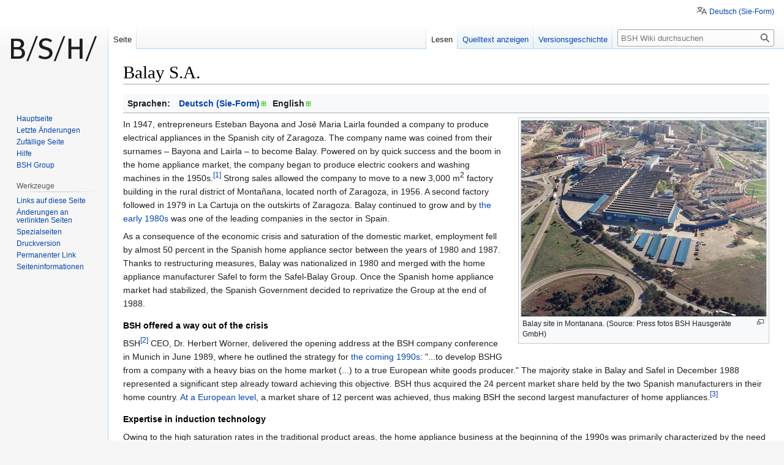

--- FILE ---
content_type: text/html; charset=UTF-8
request_url: https://wiki.bsh-group.com/de/wiki/Balay_S.A./en
body_size: 23858
content:
<!DOCTYPE html>
<html class="client-nojs" lang="de-x-formal" dir="ltr">
<head>
<meta charset="UTF-8"/>
<title>Balay S.A. – BSH Wiki</title>
<script>document.documentElement.className="client-js";RLCONF={"wgBreakFrames":false,"wgSeparatorTransformTable":["",""],"wgDigitTransformTable":["",""],"wgDefaultDateFormat":"dmy","wgMonthNames":["","January","February","March","April","May","June","July","August","September","October","November","December"],"wgRequestId":"aWxTX6Qbm@e2HCTTOXVoMAAAAAU","wgCSPNonce":false,"wgCanonicalNamespace":"","wgCanonicalSpecialPageName":false,"wgNamespaceNumber":0,"wgPageName":"Balay_S.A./en","wgTitle":"Balay S.A./en","wgCurRevisionId":5297,"wgRevisionId":5297,"wgArticleId":2317,"wgIsArticle":true,"wgIsRedirect":false,"wgAction":"view","wgUserName":null,"wgUserGroups":["*"],"wgCategories":[],"wgPageContentLanguage":"en","wgPageContentModel":"wikitext","wgRelevantPageName":"Balay_S.A./en","wgRelevantArticleId":2317,"wgIsProbablyEditable":false,"wgRelevantPageIsProbablyEditable":false,"wgRestrictionEdit":[],"wgRestrictionMove":[],"wgVisualEditor":{"pageLanguageCode":"en","pageLanguageDir":"ltr",
"pageVariantFallbacks":"en"},"wgMFDisplayWikibaseDescriptions":{"search":false,"nearby":false,"watchlist":false,"tagline":false},"wgVector2022PreviewPages":[],"wgULSAcceptLanguageList":[],"wgULSCurrentAutonym":"Deutsch (Sie-Form)","wgTranslatePageTranslation":"translation","wgULSPosition":"personal","wgULSisCompactLinksEnabled":true,"wgULSisLanguageSelectorEmpty":false};RLSTATE={"site.styles":"ready","user.styles":"ready","user":"ready","user.options":"loading","ext.ApprovedRevs":"ready","ext.translate.tag.languages":"ready","ext.cite.styles":"ready","skins.vector.styles.legacy":"ready","ext.translate":"ready","ext.uls.pt":"ready"};RLPAGEMODULES=["ext.cite.ux-enhancements","site","mediawiki.page.ready","skins.vector.legacy.js","ext.uls.compactlinks","ext.uls.interface"];</script>
<script>(RLQ=window.RLQ||[]).push(function(){mw.loader.implement("user.options@12s5i",function($,jQuery,require,module){mw.user.tokens.set({"patrolToken":"+\\","watchToken":"+\\","csrfToken":"+\\"});});});</script>
<link rel="stylesheet" href="/de/mediawiki/load.php?lang=de-formal&amp;modules=ext.ApprovedRevs%2Ctranslate%7Cext.cite.styles%7Cext.translate.tag.languages%7Cext.uls.pt%7Cskins.vector.styles.legacy&amp;only=styles&amp;skin=vector"/>
<script async="" src="/de/mediawiki/load.php?lang=de-formal&amp;modules=startup&amp;only=scripts&amp;raw=1&amp;skin=vector"></script>
<meta name="ResourceLoaderDynamicStyles" content=""/>
<link rel="stylesheet" href="/de/mediawiki/load.php?lang=de-formal&amp;modules=site.styles&amp;only=styles&amp;skin=vector"/>
<meta name="generator" content="MediaWiki 1.39.3"/>
<meta name="format-detection" content="telephone=no"/>
<meta name="viewport" content="width=1000"/>
<link rel="icon" href="/favicon.ico"/>
<link rel="search" type="application/opensearchdescription+xml" href="/de/mediawiki/opensearch_desc.php" title="BSH Wiki (de-formal)"/>
<link rel="EditURI" type="application/rsd+xml" href="https://wiki.bsh-group.com/de/mediawiki/api.php?action=rsd"/>
<link rel="alternate" type="application/atom+xml" title="Atom-Feed für „BSH Wiki“" href="/de/mediawiki/index.php?title=Spezial:Letzte_%C3%84nderungen&amp;feed=atom"/>
</head>
<body class="mediawiki ltr sitedir-ltr mw-hide-empty-elt ns-0 ns-subject page-Balay_S_A_en rootpage-Balay_S_A_en skin-vector action-view approvedRevs-approved skin-vector-legacy vector-feature-language-in-header-enabled vector-feature-language-in-main-page-header-disabled vector-feature-language-alert-in-sidebar-disabled vector-feature-sticky-header-disabled vector-feature-sticky-header-edit-disabled vector-feature-table-of-contents-disabled vector-feature-visual-enhancement-next-disabled"><div id="mw-page-base" class="noprint"></div>
<div id="mw-head-base" class="noprint"></div>
<div id="content" class="mw-body" role="main">
	<a id="top"></a>
	<div id="siteNotice"></div>
	<div class="mw-indicators">
	</div>
	<h1 id="firstHeading" class="firstHeading mw-first-heading">Balay S.A.</h1>
	<div id="bodyContent" class="vector-body">
		<div id="siteSub" class="noprint">Aus BSH Wiki</div>
		<div id="contentSub"></div>
		<div id="contentSub2"></div>
		
		<div id="jump-to-nav"></div>
		<a class="mw-jump-link" href="#mw-head">Zur Navigation springen</a>
		<a class="mw-jump-link" href="#searchInput">Zur Suche springen</a>
		<div id="mw-content-text" class="mw-body-content mw-content-ltr" lang="en" dir="ltr"><div class="mw-parser-output"><div class="mw-pt-languages noprint" lang="de-x-formal" dir="ltr"><div class="mw-pt-languages-label">Sprachen:</div><ul class="mw-pt-languages-list"><li><a href="/de/wiki/Balay_S.A." class="mw-pt-languages-ui mw-pt-progress mw-pt-progress--complete" title="Balay S.A. (100 % übersetzt)" lang="de-x-formal" dir="ltr">Deutsch (Sie-Form)</a></li>
<li><span class="mw-pt-languages-selected mw-pt-progress mw-pt-progress--complete" lang="en" dir="ltr">English</span></li></ul></div>
<div class="thumb tright"><div class="thumbinner" style="width:402px;"><a href="/de/wiki/Datei:Fmh_monta%C3%B1ana_03.jpg" class="image"><img alt="" src="/de/mediawiki/img_auth.php/thumb/8/81/Fmh_monta%C3%B1ana_03.jpg/400px-Fmh_monta%C3%B1ana_03.jpg" decoding="async" width="400" height="320" class="thumbimage" srcset="/de/mediawiki/img_auth.php/thumb/8/81/Fmh_monta%C3%B1ana_03.jpg/600px-Fmh_monta%C3%B1ana_03.jpg 1.5x, /de/mediawiki/img_auth.php/thumb/8/81/Fmh_monta%C3%B1ana_03.jpg/800px-Fmh_monta%C3%B1ana_03.jpg 2x" /></a>  <div class="thumbcaption"><div class="magnify"><a href="/de/wiki/Datei:Fmh_monta%C3%B1ana_03.jpg" class="internal" title="vergrößern"></a></div>Balay site in Montanana. (Source: Press fotos BSH Hausgeräte GmbH)</div></div></div>
<p>In 1947, entrepreneurs Esteban Bayona and José Maria Lairla founded a company to produce electrical appliances in the Spanish city of Zaragoza. The company name was coined from their surnames – Bayona and Lairla – to become Balay. Powered on by quick success and the boom in the home appliance market, the company began to produce electric cookers and washing machines in the 1950s.<sup id="cite_ref-1" class="reference"><a href="#cite_note-1">&#91;1&#93;</a></sup> Strong sales allowed the company to move to a new 3,000 m<sup>2</sup> factory building in the rural district of Montañana, located north of Zaragoza, in 1956. A second factory followed in 1979 in La Cartuja on the outskirts of Zaragoza. Balay continued to grow and by <a href="/de/wiki/BSH_Chronologie_1979-1983:_Nationales_Wachstum" title="BSH Chronologie 1979-1983: Nationales Wachstum">the early 1980s</a> was one of the leading companies in the sector in Spain.
</p><p>As a consequence of the economic crisis and saturation of the domestic market, employment fell by almost 50 percent in the Spanish home appliance sector between the years of 1980 and 1987. Thanks to restructuring measures, Balay was nationalized in 1980 and merged with the home appliance manufacturer Safel to form the Safel-Balay Group. Once the Spanish home appliance market had stabilized, the Spanish Government decided to reprivatize the Group at the end of 1988.
</p><p><span id="Der_Weg_aus_der_Krise_führt_zur_BSH"></span>
</p>
<h4><span class="mw-headline" id="BSH_offered_a_way_out_of_the_crisis">BSH offered a way out of the crisis</span></h4>
<p>BSH<sup id="cite_ref-2" class="reference"><a href="#cite_note-2">&#91;2&#93;</a></sup> CEO, Dr. Herbert Wörner, delivered the opening address at the BSH company conference in Munich in June 1989, where he outlined the strategy for <a href="/de/wiki/BSH_Chronologie_1984-2002:_Nachhaltigkeit_und_Internationalisierung" title="BSH Chronologie 1984-2002: Nachhaltigkeit und Internationalisierung">the coming 1990s</a>: "...to develop BSHG from a company with a heavy bias on the home market (...) to a true European white goods producer." The majority stake in Balay and Safel in December 1988 represented a significant step already toward achieving this objective. BSH thus acquired the 24 percent market share held by the two Spanish manufacturers in their home country. <a href="/de/wiki/Spezial:Meine_Sprache/Die_Region_Europa" title="Spezial:Meine Sprache/Die Region Europa">At a European level</a>, a market share of 12 percent was achieved, thus making BSH the second largest manufacturer of home appliances.<sup id="cite_ref-3" class="reference"><a href="#cite_note-3">&#91;3&#93;</a></sup>
</p><p><span id="Kompetenz_für_Induktionstechnologie"></span>
</p>
<h4><span class="mw-headline" id="Expertise_in_induction_technology">Expertise in induction technology</span></h4>
<p>Owing to the high saturation rates in the traditional product areas, the home appliance business at the beginning of the 1990s was primarily characterized by the need for spare parts. Innovation was required to stand out from the competition. The <a href="/de/wiki/Spezial:Meine_Sprache/BSH-Induktionskochfelder" title="Spezial:Meine Sprache/BSH-Induktionskochfelder">know-how in induction technology</a> offered by the Spaniards was therefore especially interesting for BSH. The region around Zaragoza was regarded as the Silicon Valley of induction technology from around 1980.<sup id="cite_ref-4" class="reference"><a href="#cite_note-4">&#91;4&#93;</a></sup> The University of Zaragoza and Balay entered into a cooperative partnership from 1981 to develop electromagnetic cooktops. This collaboration culminated in the presentation of the first commercially viable prototypes at the international Domotechnica trade fair in Cologne in 1987. BSH expanded Balay's development department in the years that followed into a competence center for induction technology. The first BSH induction cooktop developed by the engineers in Zaragoza went into series production in 1990.<sup id="cite_ref-5" class="reference"><a href="#cite_note-5">&#91;5&#93;</a></sup>
</p><p>Balay has been a full subsidiary of BSH since 1998. In the same year BSH also acquires the rights to the Spanish household appliance brand UFESA. As a <a href="/de/wiki/Spezial:Meine_Sprache/Local_Heroes" title="Spezial:Meine Sprache/Local Heroes">Local Hero brand</a> for the Spanish market, Balay is today an important pillar of the Spanish holding company, BSH Electrodomesticos Espana (BSH-E), alongside the BSH main brands <a href="/de/wiki/Spezial:Meine_Sprache/Robert_Bosch_GmbH" title="Spezial:Meine Sprache/Robert Bosch GmbH">Bosch</a> and <a href="/de/wiki/Spezial:Meine_Sprache/Siemens" title="Spezial:Meine Sprache/Siemens">Siemens</a>. And BSH-E also looks set to defend its regional market leadership in the new millennium. The manufacturing network in Spain today includes seven locations with a total of 4,000 employees, producing products under the Balay, Bosch, Siemens, <a href="/de/wiki/Spezial:Meine_Sprache/Gaggenau" title="Spezial:Meine Sprache/Gaggenau">Gaggenau</a> and <a href="/de/wiki/Spezial:Meine_Sprache/Die_Marke_Neff_am_Standort_Bretten" title="Spezial:Meine Sprache/Die Marke Neff am Standort Bretten">NEFF</a> brands.
</p><p>In 2022, the Balay brand will celebrate its 75th anniversary.
</p><p><span id="Einzelnachweise"></span>
</p>
<h2><span class="mw-headline" id="Notes">Notes</span></h2>
<div class="mw-references-wrap"><ol class="references">
<li id="cite_note-1"><span class="mw-cite-backlink"><a href="#cite_ref-1">↑</a></span> <span class="reference-text">BSH Corporate Archives, A05-0024, inform August 2001, page 25.</span>
</li>
<li id="cite_note-2"><span class="mw-cite-backlink"><a href="#cite_ref-2">↑</a></span> <span class="reference-text">BSH was founded in 1967 as Bosch-Siemens Hausgeräte GmbH - BSHG for short. In 1998, the name was changed to BSH Bosch und Siemens Hausgeräte GmbH, with the short form BSH. Since the sale of the Siemens shares in BSH to Robert Bosch GmbH the company’s name is now BSH Hausgeräte GmbH, but still BSH for short.</span>
</li>
<li id="cite_note-3"><span class="mw-cite-backlink"><a href="#cite_ref-3">↑</a></span> <span class="reference-text">BSH Corporate Archives, A05-0012, inform 02/1989, from page 2.</span>
</li>
<li id="cite_note-4"><span class="mw-cite-backlink"><a href="#cite_ref-4">↑</a></span> <span class="reference-text">BSH Corporate Archives, A01-0022, Business Report 2004, page 29.</span>
</li>
<li id="cite_note-5"><span class="mw-cite-backlink"><a href="#cite_ref-5">↑</a></span> <span class="reference-text">BSH Corporate Archives, A05-0034, inform 01/2011, Jg. 34, page 20.</span>
</li>
</ol></div>
<!-- 
NewPP limit report
Cached time: 20260117154343
Cache expiry: 86400
Reduced expiry: false
Complications: []
CPU time usage: 0.057 seconds
Real time usage: 0.076 seconds
Preprocessor visited node count: 84/1000000
Post‐expand include size: 0/2097152 bytes
Template argument size: 0/2097152 bytes
Highest expansion depth: 2/100
Expensive parser function count: 0/100
Unstrip recursion depth: 0/20
Unstrip post‐expand size: 893/5000000 bytes
-->
<!--
Transclusion expansion time report (%,ms,calls,template)
100.00%    0.000      1 -total
-->

<!-- Saved in parser cache with key bsh?hccm?hcc_wiki:pcache:idhash:2317-0!canonical and timestamp 20260117154343 and revision id 5297.
 -->
</div>
<div class="printfooter" data-nosnippet="">Abgerufen von „<a dir="ltr" href="https://wiki.bsh-group.com/de/mediawiki/index.php?title=Balay_S.A./en&amp;oldid=5297">https://wiki.bsh-group.com/de/mediawiki/index.php?title=Balay_S.A./en&amp;oldid=5297</a>“</div></div>
		<div id="catlinks" class="catlinks catlinks-allhidden" data-mw="interface"></div>
	</div>
</div>

<div id="mw-navigation">
	<h2>Navigationsmenü</h2>
	<div id="mw-head">
		

<nav id="p-personal" class="vector-menu mw-portlet mw-portlet-personal vector-user-menu-legacy" aria-labelledby="p-personal-label" role="navigation"  >
	<h3
		id="p-personal-label"
		
		class="vector-menu-heading "
	>
		<span class="vector-menu-heading-label">Meine Werkzeuge</span>
	</h3>
	<div class="vector-menu-content">
		
		<ul class="vector-menu-content-list"><li id="pt-uls" class="mw-list-item active"><a class="uls-trigger" href="#"><span>Deutsch (Sie-Form)</span></a></li><li id="pt-login" class="mw-list-item"><a href="/de/mediawiki/index.php?title=Spezial:Anmelden&amp;returnto=Balay+S.A.%2Fen" title="Sich anzumelden wird gerne gesehen, ist jedoch nicht zwingend erforderlich. [o]" accesskey="o"><span>Anmelden</span></a></li></ul>
		
	</div>
</nav>

		<div id="left-navigation">
			

<nav id="p-namespaces" class="vector-menu mw-portlet mw-portlet-namespaces vector-menu-tabs vector-menu-tabs-legacy" aria-labelledby="p-namespaces-label" role="navigation"  >
	<h3
		id="p-namespaces-label"
		
		class="vector-menu-heading "
	>
		<span class="vector-menu-heading-label">Namensräume</span>
	</h3>
	<div class="vector-menu-content">
		
		<ul class="vector-menu-content-list"><li id="ca-nstab-main" class="selected mw-list-item"><a href="/de/wiki/Balay_S.A./en" title="Seiteninhalt anzeigen [c]" accesskey="c"><span>Seite</span></a></li><li id="ca-talk" class="new mw-list-item"><a href="/de/mediawiki/index.php?title=Diskussion:Balay_S.A./en&amp;action=edit&amp;redlink=1" rel="discussion" title="Diskussion zum Seiteninhalt (Seite nicht vorhanden) [t]" accesskey="t"><span>Diskussion</span></a></li></ul>
		
	</div>
</nav>

			

<nav id="p-variants" class="vector-menu mw-portlet mw-portlet-variants emptyPortlet vector-menu-dropdown" aria-labelledby="p-variants-label" role="navigation"  >
	<input type="checkbox"
		id="p-variants-checkbox"
		role="button"
		aria-haspopup="true"
		data-event-name="ui.dropdown-p-variants"
		class="vector-menu-checkbox"
		aria-labelledby="p-variants-label"
	/>
	<label
		id="p-variants-label"
		 aria-label="Sprachvariante ändern"
		class="vector-menu-heading "
	>
		<span class="vector-menu-heading-label">English</span>
	</label>
	<div class="vector-menu-content">
		
		<ul class="vector-menu-content-list"></ul>
		
	</div>
</nav>

		</div>
		<div id="right-navigation">
			

<nav id="p-views" class="vector-menu mw-portlet mw-portlet-views vector-menu-tabs vector-menu-tabs-legacy" aria-labelledby="p-views-label" role="navigation"  >
	<h3
		id="p-views-label"
		
		class="vector-menu-heading "
	>
		<span class="vector-menu-heading-label">Ansichten</span>
	</h3>
	<div class="vector-menu-content">
		
		<ul class="vector-menu-content-list"><li id="ca-view" class="selected mw-list-item"><a href="/de/wiki/Balay_S.A./en"><span>Lesen</span></a></li><li id="ca-viewsource" class="mw-list-item"><a href="/de/mediawiki/index.php?title=Balay_S.A./en&amp;action=edit" title="Diese Seite ist geschützt. Ihr Quelltext kann dennoch angesehen und kopiert werden. [e]" accesskey="e"><span>Quelltext anzeigen</span></a></li><li id="ca-history" class="mw-list-item"><a href="/de/mediawiki/index.php?title=Balay_S.A./en&amp;action=history" title="Frühere Versionen dieser Seite [h]" accesskey="h"><span>Versionsgeschichte</span></a></li></ul>
		
	</div>
</nav>

			

<nav id="p-cactions" class="vector-menu mw-portlet mw-portlet-cactions emptyPortlet vector-menu-dropdown" aria-labelledby="p-cactions-label" role="navigation"  title="Weitere Optionen" >
	<input type="checkbox"
		id="p-cactions-checkbox"
		role="button"
		aria-haspopup="true"
		data-event-name="ui.dropdown-p-cactions"
		class="vector-menu-checkbox"
		aria-labelledby="p-cactions-label"
	/>
	<label
		id="p-cactions-label"
		
		class="vector-menu-heading "
	>
		<span class="vector-menu-heading-label">Weitere</span>
	</label>
	<div class="vector-menu-content">
		
		<ul class="vector-menu-content-list"></ul>
		
	</div>
</nav>

			
<div id="p-search" role="search" class="vector-search-box-vue  vector-search-box-show-thumbnail vector-search-box-auto-expand-width vector-search-box">
	<div>
			<h3 >
				<label for="searchInput">Suche</label>
			</h3>
		<form action="/de/mediawiki/index.php" id="searchform"
			class="vector-search-box-form">
			<div id="simpleSearch"
				class="vector-search-box-inner"
				 data-search-loc="header-navigation">
				<input class="vector-search-box-input"
					 type="search" name="search" placeholder="BSH Wiki durchsuchen" aria-label="BSH Wiki durchsuchen" autocapitalize="sentences" title="BSH Wiki durchsuchen [f]" accesskey="f" id="searchInput"
				>
				<input type="hidden" name="title" value="Spezial:Suche">
				<input id="mw-searchButton"
					 class="searchButton mw-fallbackSearchButton" type="submit" name="fulltext" title="Suche nach Seiten, die diesen Text enthalten" value="Suchen">
				<input id="searchButton"
					 class="searchButton" type="submit" name="go" title="Gehe direkt zu der Seite mit genau diesem Namen, falls sie vorhanden ist." value="Seite">
			</div>
		</form>
	</div>
</div>

		</div>
	</div>
	

<div id="mw-panel">
	<div id="p-logo" role="banner">
		<a class="mw-wiki-logo" href="/de/wiki/Hauptseite"
			title="Hauptseite"></a>
	</div>
	

<nav id="p-navigation" class="vector-menu mw-portlet mw-portlet-navigation vector-menu-portal portal" aria-labelledby="p-navigation-label" role="navigation"  >
	<h3
		id="p-navigation-label"
		
		class="vector-menu-heading "
	>
		<span class="vector-menu-heading-label">Navigation</span>
	</h3>
	<div class="vector-menu-content">
		
		<ul class="vector-menu-content-list"><li id="n-mainpage-description" class="mw-list-item"><a href="/de/wiki/Hauptseite" title="Besuchen Sie die Hauptseite [z]" accesskey="z"><span>Hauptseite</span></a></li><li id="n-recentchanges" class="mw-list-item"><a href="/de/wiki/Spezial:Letzte_%C3%84nderungen" title="Liste der letzten Änderungen in diesem Wiki [r]" accesskey="r"><span>Letzte Änderungen</span></a></li><li id="n-randompage" class="mw-list-item"><a href="/de/wiki/Spezial:Zuf%C3%A4llige_Seite" title="Zufällige Seite aufrufen [x]" accesskey="x"><span>Zufällige Seite</span></a></li><li id="n-help" class="mw-list-item"><a href="https://www.mediawiki.org/wiki/Special:MyLanguage/Help:Contents" title="Hilfeseite anzeigen"><span>Hilfe</span></a></li><li id="n-BSH-Group" class="mw-list-item"><a href="https://www.bsh-group.com/de/" rel="nofollow"><span>BSH Group</span></a></li></ul>
		
	</div>
</nav>

	

<nav id="p-tb" class="vector-menu mw-portlet mw-portlet-tb vector-menu-portal portal" aria-labelledby="p-tb-label" role="navigation"  >
	<h3
		id="p-tb-label"
		
		class="vector-menu-heading "
	>
		<span class="vector-menu-heading-label">Werkzeuge</span>
	</h3>
	<div class="vector-menu-content">
		
		<ul class="vector-menu-content-list"><li id="t-whatlinkshere" class="mw-list-item"><a href="/de/wiki/Spezial:Linkliste/Balay_S.A./en" title="Liste aller Seiten, die hierher verlinken [j]" accesskey="j"><span>Links auf diese Seite</span></a></li><li id="t-recentchangeslinked" class="mw-list-item"><a href="/de/wiki/Spezial:%C3%84nderungen_an_verlinkten_Seiten/Balay_S.A./en" rel="nofollow" title="Letzte Änderungen an Seiten, die von hier verlinkt sind [k]" accesskey="k"><span>Änderungen an verlinkten Seiten</span></a></li><li id="t-specialpages" class="mw-list-item"><a href="/de/wiki/Spezial:Spezialseiten" title="Liste aller Spezialseiten [q]" accesskey="q"><span>Spezialseiten</span></a></li><li id="t-print" class="mw-list-item"><a href="javascript:print();" rel="alternate" title="Druckansicht dieser Seite [p]" accesskey="p"><span>Druckversion</span></a></li><li id="t-permalink" class="mw-list-item"><a href="/de/mediawiki/index.php?title=Balay_S.A./en&amp;oldid=5297" title="Dauerhafter Link zu dieser Seitenversion"><span>Permanenter Link</span></a></li><li id="t-info" class="mw-list-item"><a href="/de/mediawiki/index.php?title=Balay_S.A./en&amp;action=info" title="Weitere Informationen über diese Seite"><span>Seiten­informationen</span></a></li></ul>
		
	</div>
</nav>

	
</div>

</div>

<footer id="footer" class="mw-footer" role="contentinfo" >
	<ul id="footer-info">
	<li id="footer-info-lastmod"> Diese Seite wurde zuletzt am 17. August 2023 um 15:39 Uhr bearbeitet.</li>
	<li id="footer-info-0">Diese Seite wurde bisher 21.324 mal abgerufen.</li>
</ul>

	<ul id="footer-places">
	<li id="footer-places-privacy"><a href="/de/wiki/Project:Datenschutz">Datenschutz</a></li>
	<li id="footer-places-about"><a href="/de/wiki/Project:%C3%9Cber_BSH_Wiki">Über BSH Wiki</a></li>
	<li id="footer-places-disclaimer"><a href="/de/wiki/Project:Impressum">Impressum</a></li>
	<li id="footer-places-Barrierefreiheit"><a href="https://wiki.bsh-group.com/de/wiki/Barrierefreiheit" rel="noreferrer noopener">Barrierefreiheit</a></li>
	<li id="footer-places-mobileview"><a href="https://wiki.bsh-group.com/de/mediawiki/index.php?title=Balay_S.A./en&amp;mobileaction=toggle_view_mobile" class="noprint stopMobileRedirectToggle">Mobile Ansicht</a></li>
</ul>

	<ul id="footer-icons" class="noprint">
	<li id="footer-poweredbyico"><a href="https://www.mediawiki.org/"><img src="/de/mediawiki/resources/assets/poweredby_mediawiki_88x31.png" alt="Powered by MediaWiki" srcset="/de/mediawiki/resources/assets/poweredby_mediawiki_132x47.png 1.5x, /de/mediawiki/resources/assets/poweredby_mediawiki_176x62.png 2x" width="88" height="31" loading="lazy"/></a></li>
</ul>

</footer>

<script>(RLQ=window.RLQ||[]).push(function(){mw.config.set({"wgPageParseReport":{"limitreport":{"cputime":"0.057","walltime":"0.076","ppvisitednodes":{"value":84,"limit":1000000},"postexpandincludesize":{"value":0,"limit":2097152},"templateargumentsize":{"value":0,"limit":2097152},"expansiondepth":{"value":2,"limit":100},"expensivefunctioncount":{"value":0,"limit":100},"unstrip-depth":{"value":0,"limit":20},"unstrip-size":{"value":893,"limit":5000000},"timingprofile":["100.00%    0.000      1 -total"]},"cachereport":{"timestamp":"20260117154343","ttl":86400,"transientcontent":false}}});mw.config.set({"wgBackendResponseTime":303});});</script>
</body>
</html>

--- FILE ---
content_type: text/css; charset=utf-8
request_url: https://wiki.bsh-group.com/de/mediawiki/load.php?lang=de-formal&modules=site.styles&only=styles&skin=vector
body_size: 313
content:
#ca-talk,#pt-login{display:none}